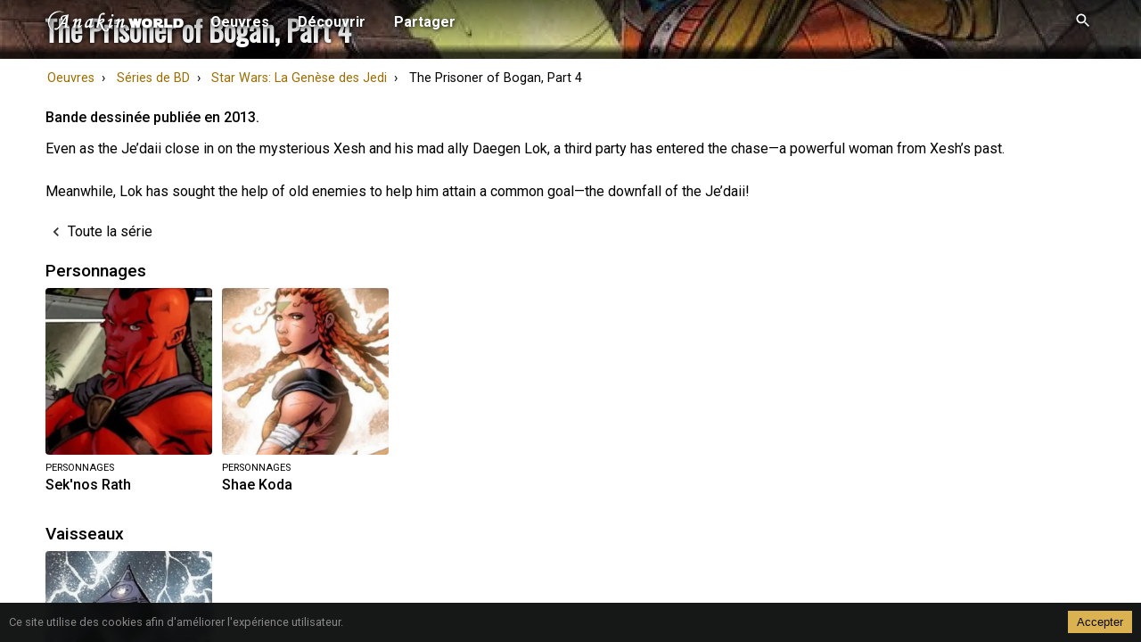

--- FILE ---
content_type: text/html; charset=utf-8
request_url: https://www.anakinworld.com/bandes-dessinees/star-wars-dawn-of-the-jedi/the-prisoner-of-bogan-part-4-john-ostrander
body_size: 17730
content:
<!DOCTYPE html><html lang="fr"><head><meta charSet="utf-8"/><link rel="preconnect" href="https://fonts.gstatic.com" crossorigin="anonymous"/><meta name="viewport" content="width=device-width"/><link rel="manifest" href="/manifest.webmanifest"/><link rel="apple-touch-icon" href="/icons/apple-touch-icon.png"/><meta name="theme-color" content="#0a0b0b"/><title>The Prisoner of Bogan, Part 4 - Anakinworld</title><meta name="description" content="Even as the Je’daii close in on the mysterious Xesh and his mad ally Daegen Lok, a third party has entered the chase—a powerful woman from Xesh’s past.

Meanwhile, Lok has sought the help of old enemies to help him attain a common goal—the downfall of the Je’daii!"/><link rel="canonical" href="https://www.anakinworld.com/bandes-dessinees/star-wars-dawn-of-the-jedi/the-prisoner-of-bogan-part-4-john-ostrander"/><script type="application/ld+json">{"@context":"https://schema.org","@type":"Organization","name":"Anakinworld","url":"https://www.anakinworld.com","logo":"https://www.anakinworld.com/assets/logo/logo_square.svg","sameAs":["https://twitter.com/anakinworld","https://www.facebook.com/anakinworld"]}</script><script type="application/ld+json">{"@context":"https://schema.org","@type":"WebSite","@id":"https://www.anakinworld.com","url":"https://www.anakinworld.com","name":"Anakinworld","description":"L&apos;Encyclopédie Star Wars : Plus de 11000 références ! Une Encyclopédie pour un nouveau regard sur l&apos;Univers Etendu !","image":"https://www.anakinworld.com/assets/logo/logo_square.svg"}</script><script type="application/ld+json">{"@context":"https://schema.org","@type":"ComicStory","name":"The Prisoner of Bogan, Part 4","description":"Even as the Je’daii close in on the mysterious Xesh and his mad ally Daegen Lok, a third party has entered the chase—a powerful woman from Xesh’s past.\r\n\r\nMeanwhile, Lok has sought the help of old enemies to help him attain a common goal—the downfall of the Je’daii!","disambiguatingDescription":"Bande dessinée de l&apos;univers Star Wars Légendes.","image":["https://media.anakinworld.com/uploads/sources/original/the-prisoner-of-bogan-part-4-john-ostrander-16669.jpg","https://media.anakinworld.com/uploads/sources/square_maxi/the-prisoner-of-bogan-part-4-john-ostrander-16669.jpg","https://media.anakinworld.com/uploads/sources/page_full/the-prisoner-of-bogan-part-4-john-ostrander-16669.jpg"],"url":"https://www.anakinworld.com/bandes-dessinees/star-wars-dawn-of-the-jedi/the-prisoner-of-bogan-part-4-john-ostrander","workExample":{"@type":"ComicStory","datePublished":"2013-03-26T23:00:00.000Z","name":"The Prisoner of Bogan, Part 4","inLanguage":"fr"},"author":{"@type":"Person","name":"John Ostrander"}}</script><script type="application/ld+json">{"@context":"https://schema.org","@type":"BreadcrumbList","itemListElement":[{"@type":"ListItem","position":1,"name":"Oeuvres","item":"https://www.anakinworld.com/oeuvres"},{"@type":"ListItem","position":2,"name":"Séries de BD","item":"https://www.anakinworld.com/bandes-dessinees"},{"@type":"ListItem","position":3,"name":"Star Wars: La Genèse des Jedi","item":"https://www.anakinworld.com/bandes-dessinees/star-wars-dawn-of-the-jedi"},{"@type":"ListItem","position":4,"name":"The Prisoner of Bogan, Part 4"}]}</script><link rel="preload" as="image" imageSrcSet="/_next/image?url=https%3A%2F%2Fmedia.anakinworld.com%2Fuploads%2Fsources%2Flandscape_full%2Fthe-prisoner-of-bogan-part-4-john-ostrander-16669.jpg%3Fts%3D1649013350&amp;w=640&amp;q=75 640w, /_next/image?url=https%3A%2F%2Fmedia.anakinworld.com%2Fuploads%2Fsources%2Flandscape_full%2Fthe-prisoner-of-bogan-part-4-john-ostrander-16669.jpg%3Fts%3D1649013350&amp;w=750&amp;q=75 750w, /_next/image?url=https%3A%2F%2Fmedia.anakinworld.com%2Fuploads%2Fsources%2Flandscape_full%2Fthe-prisoner-of-bogan-part-4-john-ostrander-16669.jpg%3Fts%3D1649013350&amp;w=1080&amp;q=75 1080w, /_next/image?url=https%3A%2F%2Fmedia.anakinworld.com%2Fuploads%2Fsources%2Flandscape_full%2Fthe-prisoner-of-bogan-part-4-john-ostrander-16669.jpg%3Fts%3D1649013350&amp;w=1200&amp;q=75 1200w, /_next/image?url=https%3A%2F%2Fmedia.anakinworld.com%2Fuploads%2Fsources%2Flandscape_full%2Fthe-prisoner-of-bogan-part-4-john-ostrander-16669.jpg%3Fts%3D1649013350&amp;w=1920&amp;q=75 1920w, /_next/image?url=https%3A%2F%2Fmedia.anakinworld.com%2Fuploads%2Fsources%2Flandscape_full%2Fthe-prisoner-of-bogan-part-4-john-ostrander-16669.jpg%3Fts%3D1649013350&amp;w=3840&amp;q=75 3840w" imageSizes="100vw"/><meta name="next-head-count" content="14"/><link href="https://fonts.googleapis.com/css2?family=Oswald&amp;family=Roboto:wght@400;500;700&amp;display=swap" rel="stylesheet"/><link rel="preload" href="/_next/static/css/d9ae44dc5ee360ed.css" as="style"/><link rel="stylesheet" href="/_next/static/css/d9ae44dc5ee360ed.css" data-n-g=""/><link rel="preload" href="/_next/static/css/4fcc85133a8cd54e.css" as="style"/><link rel="stylesheet" href="/_next/static/css/4fcc85133a8cd54e.css" data-n-p=""/><noscript data-n-css=""></noscript><script defer="" nomodule="" src="/_next/static/chunks/polyfills-c67a75d1b6f99dc8.js"></script><script src="/_next/static/chunks/webpack-97a5e64d5f17ccff.js" defer=""></script><script src="/_next/static/chunks/framework-096a9733e9de599d.js" defer=""></script><script src="/_next/static/chunks/main-c3a40ac4cd38591d.js" defer=""></script><script src="/_next/static/chunks/pages/_app-201a0d3ae4984113.js" defer=""></script><script src="/_next/static/chunks/777cf710-0c1f818a9df1aa90.js" defer=""></script><script src="/_next/static/chunks/65-d0666bec9d052733.js" defer=""></script><script src="/_next/static/chunks/175-03042eff101b3c25.js" defer=""></script><script src="/_next/static/chunks/90-4ae6bf9818ece1e5.js" defer=""></script><script src="/_next/static/chunks/170-6e7470c8f5c60588.js" defer=""></script><script src="/_next/static/chunks/pages/bandes-dessinees/%5B...parameters%5D-b31ab276e59c90f9.js" defer=""></script><script src="/_next/static/MjtlVIexmcolS3lavq0NI/_buildManifest.js" defer=""></script><script src="/_next/static/MjtlVIexmcolS3lavq0NI/_ssgManifest.js" defer=""></script></head><body><div id="__next"><div class="Layout_container__RbFge"><div></div><header class="DesktopHeader_container__bj89K"><div class="DesktopHeader_innerContainer__XizGN"><div class="DesktopHeader_logo__eujcY"><a title="Anakinworld" href="/"><svg version="1.0" xmlns="http://www.w3.org/2000/svg" width="3116.000000pt" height="593.000000pt" viewBox="0 0 3116.000000 593.000000" preserveAspectRatio="xMidYMid meet"><g transform="translate(0.000000,593.000000) scale(0.100000,-0.100000)" fill="#000000" stroke="none"><path d="M2775 5434 c-515 -54 -934 -219 -1325 -522 -106 -83 -306 -281 -390 -387 -274 -346 -448 -748 -517 -1195 -25 -160 -25 -520 0 -680 57 -368 183 -704 375 -995 109 -167 186 -261 326 -400 133 -132 239 -218 391 -318 98 -64 283 -167 300 -167 5 0 -25 23 -66 51 -172 118 -382 314 -509 474 -274 345 -448 748 -517 1195 -25 160 -25 520 0 680 69 447 243 849 517 1195 84 106 284 304 390 387 352 273 734 436 1180 505 84 13 175 18 340 18 241 0 359 -13 560 -61 110 -26 264 -74 339 -106 75 -32 57 -12 -36 38 -236 129 -527 225 -813 269 -101 16 -459 28 -545 19z"></path><path d="M12664 5046 c-335 -89 -598 -292 -745 -579 -97 -188 -129 -308 -494 -1832 l-184 -770 28 -40 29 -40 191 -3 c191 -2 191 -2 201 20 5 13 52 216 105 453 53 236 98 431 100 434 7 6 55 -52 107 -129 57 -86 122 -217 233 -475 108 -251 225 -500 273 -582 142 -242 321 -423 504 -507 245 -114 556 -106 742 17 166 111 247 271 222 440 -16 109 -122 195 -227 185 -98 -10 -179 -98 -179 -195 0 -24 9 -70 21 -103 29 -85 24 -100 -41 -133 -50 -26 -62 -28 -140 -25 -248 11 -405 196 -635 743 -98 234 -204 447 -276 554 -61 92 -184 227 -243 268 l-29 20 99 17 c124 22 290 76 371 122 189 105 329 276 364 442 17 85 8 197 -23 264 -32 69 -96 135 -163 168 -70 35 -207 35 -315 2 -137 -43 -286 -130 -425 -248 -43 -37 -65 -50 -62 -38 3 10 45 191 92 402 121 540 153 644 224 725 49 55 82 60 231 37 270 -43 373 -37 455 25 91 70 103 222 23 307 -53 55 -103 72 -228 75 -96 3 -130 -1 -206 -21z m-52 -1593 c43 -39 45 -136 5 -223 -64 -136 -271 -228 -554 -247 l-103 -6 0 28 c0 22 22 51 108 137 264 269 464 384 544 311z"></path><path d="M14795 4761 c-88 -24 -152 -76 -192 -155 -31 -61 -42 -173 -23 -230 28 -87 117 -149 210 -149 72 1 118 21 179 78 179 167 120 437 -99 459 -25 3 -58 1 -75 -3z"></path><path d="M4960 4694 c-25 -19 -69 -43 -98 -54 -51 -19 -210 -42 -382 -55 -503 -37 -782 -138 -983 -355 -183 -198 -251 -518 -143 -678 83 -123 261 -128 342 -10 42 59 42 115 4 227 -25 71 -31 104 -28 140 10 106 100 223 217 285 91 48 183 70 388 95 92 12 185 23 206 26 l37 5 -93 -117 c-227 -286 -450 -602 -873 -1238 -581 -875 -814 -1163 -1028 -1270 -81 -41 -119 -44 -255 -15 -120 25 -164 25 -219 -1 -115 -56 -137 -229 -42 -328 55 -57 133 -83 245 -84 115 0 194 20 320 83 262 130 471 360 913 1006 l152 221 46 7 c26 3 186 6 355 6 l309 0 -5 -27 c-3 -16 -14 -92 -25 -170 -22 -149 -68 -332 -118 -470 l-30 -82 31 -41 c32 -41 33 -42 82 -36 140 17 307 17 451 2 152 -16 358 -21 425 -10 l36 6 15 89 14 88 -35 35 -36 34 -90 -11 c-84 -10 -259 0 -306 18 -13 5 -9 61 33 443 53 491 216 1718 255 1917 13 72 33 166 44 210 10 44 15 82 11 86 -4 3 -27 18 -52 32 l-45 25 -45 -34z m-451 -926 c-23 -125 -106 -696 -115 -793 -4 -38 -11 -76 -17 -82 -7 -10 -66 -13 -231 -13 -121 0 -238 3 -258 6 l-37 7 256 381 c224 333 408 596 418 596 1 0 -6 -46 -16 -102z"></path><path d="M10365 3854 c-33 -8 -70 -16 -81 -19 -12 -3 -31 -21 -43 -40 l-20 -35 -117 0 c-371 0 -607 -102 -890 -384 -448 -448 -671 -1109 -493 -1465 98 -197 290 -242 535 -127 86 41 232 137 320 212 35 30 64 53 64 51 0 -2 -7 -27 -16 -56 -77 -259 122 -348 441 -197 108 51 178 96 266 167 80 66 309 271 309 277 0 3 -61 79 -100 123 -3 4 -25 9 -50 13 -44 6 -47 4 -110 -50 -69 -59 -183 -140 -239 -169 l-34 -17 7 64 c24 210 156 762 295 1232 56 186 101 344 101 350 0 12 -71 87 -80 85 -3 0 -32 -7 -65 -15z m-440 -472 c20 -7 18 -19 -70 -347 -96 -362 -119 -432 -170 -535 -96 -191 -289 -350 -425 -350 -48 0 -61 4 -84 26 -14 15 -30 43 -36 63 -15 54 -12 247 5 347 41 236 181 531 314 664 54 54 149 107 226 126 53 13 206 17 240 6z"></path><path d="M22340 3833 c-244 -18 -490 -97 -643 -207 -86 -60 -197 -180 -245 -262 -91 -159 -130 -307 -138 -529 -23 -607 285 -984 881 -1081 143 -23 429 -23 565 -1 438 74 716 287 836 641 42 122 58 229 57 391 0 209 -33 366 -108 515 -97 194 -282 357 -500 441 -191 74 -466 110 -705 92z m272 -634 c103 -22 155 -63 202 -156 57 -114 73 -282 42 -432 -26 -123 -73 -184 -182 -233 -39 -17 -73 -23 -170 -26 -132 -5 -211 10 -269 51 -40 28 -50 41 -86 111 -81 155 -75 420 12 556 40 65 107 110 186 129 55 13 203 13 265 0z"></path><path d="M18418 3796 c-16 -22 -7 -53 268 -957 157 -514 294 -964 305 -1001 l20 -68 352 0 352 0 91 362 90 363 98 -330 c54 -182 103 -345 108 -363 l9 -32 353 0 353 0 251 1001 c241 965 250 1003 234 1025 l-17 23 -341 1 -340 0 -73 -342 c-40 -189 -75 -353 -79 -366 -8 -24 -16 -1 -172 486 l-72 222 -326 -2 -325 -3 -103 -370 c-74 -268 -104 -364 -110 -350 -5 11 -58 178 -119 370 l-112 350 -339 2 -339 3 -17 -24z"></path><path d="M23932 3797 l-22 -23 0 -980 0 -981 23 -21 c23 -22 27 -22 384 -22 335 0 361 1 376 18 14 16 17 55 19 292 l3 274 280 -292 280 -292 401 0 c376 0 402 1 417 18 15 16 17 53 17 314 l0 295 -23 21 c-23 22 -30 22 -308 22 l-284 1 -40 53 c-22 30 -40 57 -40 62 0 4 30 17 67 30 223 75 385 232 427 414 15 63 13 231 -3 322 -20 108 -64 187 -161 283 -109 110 -237 174 -409 204 -38 7 -303 11 -721 11 l-662 0 -21 -23z m1275 -567 c68 -41 73 -218 7 -249 -16 -7 -107 -11 -264 -11 l-240 0 0 140 0 140 233 0 c212 0 235 -2 264 -20z"></path><path d="M26297 3802 c-16 -17 -17 -101 -17 -1009 0 -946 1 -991 18 -1006 17 -16 92 -17 879 -17 820 0 861 1 876 18 15 16 17 53 17 314 l0 295 -23 21 c-23 22 -23 22 -535 22 l-512 0 0 673 c0 640 -1 675 -18 690 -17 15 -55 17 -344 17 -302 0 -326 -1 -341 -18z"></path><path d="M28332 3797 l-22 -23 0 -980 0 -981 23 -21 23 -22 660 0 c703 0 768 4 919 51 79 24 188 77 255 122 230 158 359 441 377 827 14 304 -70 564 -241 747 -107 115 -237 194 -406 247 -165 53 -220 56 -921 56 l-646 0 -21 -23z m1177 -563 c61 -18 138 -83 176 -149 35 -59 55 -156 55 -272 0 -233 -57 -364 -192 -439 l-53 -29 -222 -3 -223 -4 0 456 0 456 203 0 c156 0 216 -4 256 -16z"></path><path d="M6714 3796 c-174 -40 -334 -138 -583 -360 l-111 -99 0 -46 c0 -40 5 -52 39 -89 34 -37 44 -42 81 -42 35 0 48 6 74 34 87 94 266 229 266 201 0 -26 -268 -1162 -319 -1350 l-48 -180 25 -35 c14 -19 31 -38 36 -42 6 -4 95 -8 197 -8 l187 0 7 28 c4 15 53 227 110 472 109 471 143 583 205 679 109 169 389 391 523 416 34 7 37 6 37 -17 0 -39 -55 -249 -130 -498 -186 -612 -224 -850 -160 -998 38 -87 120 -142 213 -142 137 0 364 140 602 372 l140 136 -18 34 c-38 69 -69 98 -117 104 -45 5 -45 5 -150 -85 -131 -112 -219 -181 -232 -181 -18 0 -1 123 36 275 19 77 76 273 126 435 138 450 170 572 177 677 5 72 2 103 -11 145 -59 181 -229 221 -461 110 -121 -59 -368 -232 -492 -346 -24 -21 -43 -34 -43 -28 0 6 14 72 30 145 35 158 36 181 10 224 -38 63 -131 85 -246 59z"></path><path d="M14470 3795 c-80 -22 -264 -116 -345 -177 -38 -29 -123 -104 -188 -168 l-118 -115 7 -48 c7 -46 11 -52 77 -102 l71 -53 115 110 c113 108 197 175 207 165 3 -3 -29 -119 -71 -258 -191 -639 -282 -1037 -273 -1195 10 -163 124 -254 283 -227 150 26 317 134 578 374 97 90 97 91 97 138 0 47 -2 50 -69 109 l-68 61 -29 -31 c-79 -83 -308 -268 -318 -257 -7 7 23 173 58 314 19 77 74 275 121 440 219 754 223 776 173 852 -14 22 -43 48 -65 59 -50 24 -170 29 -243 9z"></path><path d="M16224 3796 c-174 -40 -337 -141 -584 -361 -110 -99 -110 -99 -110 -145 0 -41 5 -50 43 -88 35 -35 49 -42 81 -42 35 0 48 8 125 83 106 101 211 176 211 151 0 -38 -282 -1223 -343 -1445 l-24 -86 34 -42 35 -41 188 0 c171 0 189 2 194 18 2 9 50 215 106 457 108 467 146 600 201 691 100 166 394 404 532 429 35 7 37 6 37 -19 0 -39 -52 -240 -125 -481 -132 -438 -195 -705 -195 -827 0 -176 61 -286 176 -318 152 -43 386 85 676 369 l137 134 -42 61 c-38 55 -47 62 -89 70 -53 10 -55 9 -225 -141 -94 -83 -160 -129 -170 -119 -22 22 45 312 157 671 158 513 190 636 190 744 0 258 -193 355 -459 231 -121 -57 -297 -177 -458 -312 -51 -43 -93 -74 -93 -69 0 5 14 68 30 141 35 155 37 184 10 227 -38 63 -131 85 -246 59z"></path></g></svg></a></div><div class="DesktopHeader_menu__RcyKs"><div class="DesktopHeader_category___RfpM"><span class="DesktopHeader_categoryName__vrOWP">Oeuvres</span><ul class="DesktopHeader_items__jttoV"><li><a class="DesktopHeader_link__Y0LCr" href="/films"><svg width="20" height="20" viewBox="0 0 20 20" fill="none" xmlns="http://www.w3.org/2000/svg"><path d="M17.5156 8.12503H4.07812L17.4062 5.46878C17.7383 5.40628 17.9531 5.08988 17.8906 4.76175L17.543 2.98832C17.4805 2.66019 17.1602 2.44925 16.8281 2.51175L2.37109 5.38675C2.03906 5.44925 1.82422 5.76566 1.88672 6.08988L2.23438 7.86332C2.25781 7.97269 2.31641 8.06644 2.38672 8.14457C2.09766 8.19144 1.875 8.42582 1.875 8.7266V16.8985C1.875 17.2305 2.14844 17.5 2.48437 17.5H17.5156C17.8516 17.5 18.125 17.2305 18.125 16.8985V8.7266C18.125 8.39457 17.8516 8.12503 17.5156 8.12503ZM11.9141 15.7188L9.93359 14.3008L7.95312 15.7188L8.71484 13.4375L6.73047 12.0313H9.17969L9.92969 9.75003L10.6836 12.0313H13.1328L11.1484 13.4375L11.9141 15.7188Z" fill="white"></path></svg><span>Films</span></a></li><li><a class="DesktopHeader_link__Y0LCr" href="/series-tv"><svg width="20" height="20" viewBox="0 0 20 20" fill="none" xmlns="http://www.w3.org/2000/svg"><path d="M1.92004 9.55333V14.1133H5.74004H9.56004V14.5933V15.0733H7.02004H4.48004V15.4933V15.9133H10H15.52V15.4933V15.0733H12.98H10.44V14.5933V14.1133H14.3H18.16V9.55333V4.99333H10.04H1.92004V9.55333ZM10.504 8.38133C12.084 9.29333 12.548 9.58133 12.512 9.61733C12.484 9.64133 11.604 10.1533 10.56 10.7533C9.51604 11.3573 8.60004 11.8813 8.53204 11.9253L8.40004 12.0013V9.59733C8.40004 8.27333 8.40804 7.19333 8.42404 7.19333C8.43604 7.19333 9.37204 7.72933 10.504 8.38133Z" fill="white"></path></svg><span>Séries TV</span></a></li><li><a class="DesktopHeader_link__Y0LCr" href="/jeux-video"><svg width="20" height="20" viewBox="0 0 20 20" fill="none" xmlns="http://www.w3.org/2000/svg"><path d="M14.7577 3.91012C13.0038 3.39059 12.453 4.37496 9.99989 4.37496C7.54676 4.37496 6.99598 3.38668 5.24207 3.91012C3.48817 4.42965 2.61317 6.2695 1.78504 9.72262C0.956917 13.1797 1.10926 15.6757 2.08582 16.1406C3.06239 16.6054 4.16395 15.539 5.21473 14.2226C6.06629 13.1914 6.49207 13.125 9.99989 13.125C13.5038 13.125 13.8671 13.1523 14.785 14.2226C15.8358 15.539 16.9374 16.6054 17.9139 16.1406C18.8905 15.6757 19.0429 13.1797 18.2147 9.72262C17.3866 6.2695 16.5077 4.43356 14.7577 3.91012ZM5.0077 10.3007C4.16004 10.3007 3.47254 9.60934 3.47254 8.75387C3.47254 7.90231 4.16004 7.207 5.0077 7.207C5.85535 7.207 6.54285 7.90231 6.54285 8.75387C6.54285 9.60543 5.85535 10.3007 5.0077 10.3007ZM12.0975 9.51559C11.6835 9.51559 11.3436 9.17575 11.3436 8.75778C11.3436 8.33981 11.6835 7.99997 12.0975 7.99997C12.5155 7.99997 12.8554 8.33981 12.8554 8.75778C12.8514 9.17575 12.5155 9.51559 12.0975 9.51559ZM13.746 11.1718C13.3319 11.1718 12.9921 10.832 12.9921 10.414C12.9921 9.99215 13.3319 9.65621 13.746 9.65621C14.1639 9.65621 14.5038 9.99606 14.5038 10.414C14.5038 10.8359 14.1639 11.1718 13.746 11.1718ZM13.746 7.85543C13.3319 7.85543 12.9921 7.51559 12.9921 7.09762C12.9921 6.67965 13.3319 6.33981 13.746 6.33981C14.1639 6.33981 14.5038 6.67965 14.5038 7.09762C14.5038 7.51559 14.1639 7.85543 13.746 7.85543ZM15.3983 9.51559C14.9804 9.51559 14.6444 9.17575 14.6444 8.75778C14.6444 8.33981 14.9843 7.99997 15.3983 7.99997C15.8124 7.99997 16.1522 8.33981 16.1522 8.75778C16.1522 9.17575 15.8163 9.51559 15.3983 9.51559Z" fill="white"></path></svg><span>Jeux Vidéo</span></a></li><li><a class="DesktopHeader_link__Y0LCr" href="/bandes-dessinees"><svg width="20" height="20" viewBox="0 0 20 20" fill="none" xmlns="http://www.w3.org/2000/svg"><path d="M7.20085 2.02724C7.15838 2.05059 7.08888 2.11285 7.04255 2.16343L6.96533 2.26071L7.10819 3.00779C7.18927 3.42024 7.3939 4.41246 7.56765 5.21401C7.73753 6.01557 8.15066 7.92608 8.47884 9.45526C9.47112 14.0662 9.47498 14.0817 9.62556 14.2179C9.69892 14.2802 9.75297 14.2879 9.98463 14.2646C10.2742 14.2413 11.5329 13.9922 12.1815 13.8288C12.7259 13.6926 12.7066 13.7237 12.6835 12.8599C12.6719 12.4747 12.6449 11.4163 12.6217 10.5058C12.5676 8.16343 12.4364 3.8716 12.4093 3.37744C12.3862 3.01946 12.3707 2.94942 12.3012 2.88328C12.2356 2.82102 11.9885 2.76654 11.0812 2.60701C10.1391 2.44359 7.31668 1.98055 7.28579 1.98444C7.28193 1.98444 7.24332 2.0039 7.20085 2.02724Z" fill="white"></path><path d="M5.80696 4.28015C5.45561 4.37354 4.73747 4.66926 4.36295 4.87159C2.77994 5.74319 1.70658 7.12451 1.44789 8.63035C1.17762 10.2101 1.56758 11.6732 2.64094 13.1051C2.91507 13.4669 3.61005 14.1829 4.12743 14.6303L4.37453 14.8482L4.3282 14.9805C4.11198 15.607 3.27029 16.4669 2.45175 16.8949C1.60233 17.3346 1.50967 17.4241 1.58303 17.7043C1.60619 17.786 1.6448 17.8716 1.67569 17.8949C1.87646 18.0661 3.50967 18.2179 4.26642 18.1401C5.68341 17.9883 6.81855 17.5058 7.55986 16.7354L7.84171 16.4436L8.18148 16.5097C8.67569 16.607 8.82627 16.5992 8.9421 16.4708C8.99229 16.4163 9.04635 16.323 9.06179 16.2724C9.09654 16.1362 8.96527 15.9144 8.81469 15.8521C8.60619 15.7626 7.67183 15.5875 7.55986 15.6148C7.50195 15.6303 7.34751 15.7704 7.17762 15.9611C6.83785 16.358 6.57917 16.5564 6.1004 16.8054C5.44789 17.144 4.89577 17.2879 4.00002 17.358C3.19693 17.4202 3.20465 17.4241 3.59075 17.1051C4.60233 16.2685 5.17376 15.3891 5.17376 14.6615C5.17376 14.4514 5.1004 14.3619 4.5753 13.9416C3.99615 13.4747 3.77222 13.2568 3.417 12.8132C2.55986 11.7315 2.16218 10.7004 2.16218 9.54864C2.16218 8.61478 2.42859 7.8249 3.00002 7.05058C3.61778 6.21012 4.55986 5.57587 5.88805 5.09338C6.52125 4.86381 6.57917 4.81323 6.55214 4.53696C6.52125 4.19844 6.34364 4.13619 5.80696 4.28015Z" fill="white"></path><path d="M13.0733 4.94552C13.0038 5.00778 12.9613 5.08949 12.9459 5.19844C12.9189 5.41245 13.0501 5.5642 13.4517 5.76653C14.2509 6.1712 14.9343 6.67704 15.6216 7.36965C16.4285 8.19066 16.942 9.04669 17.193 9.99221C17.305 10.4163 17.3127 10.4903 17.3088 11.1089C17.3088 11.7004 17.2972 11.8132 17.2084 12.1595C17.0386 12.7899 16.7837 13.2763 16.3166 13.8444C15.7606 14.5214 15.0965 14.9844 13.9266 15.5019C13.7451 15.5798 13.6911 15.6265 13.6447 15.7393C13.5405 15.9922 13.6949 16.2646 13.9459 16.2646C14.1737 16.2646 14.9266 15.9377 15.5019 15.5875C16.4942 14.9844 17.3667 13.9728 17.7799 12.9377C18.2857 11.677 18.2316 10.214 17.6332 8.85992C17.4864 8.53307 17.1467 7.96109 16.8841 7.607C16.5907 7.21011 15.9034 6.48638 15.525 6.17898C14.8455 5.62646 13.6563 4.91828 13.3281 4.87548C13.2084 4.85992 13.1583 4.87548 13.0733 4.94552Z" fill="white"></path><path d="M11.9885 15.0856C9.91898 15.2101 9.80701 15.2374 9.80701 15.607C9.80701 15.8327 9.96917 16.8677 10.0811 17.3619C10.1391 17.607 10.1892 17.7276 10.2665 17.8093C10.3823 17.9339 10.4943 17.9494 11.9306 18.0739C12.5251 18.1245 12.5753 18.1245 12.6834 18.0623C12.8456 17.965 12.8688 17.7743 12.8456 16.4981C12.8263 15.2568 12.807 15.1712 12.5599 15.1012C12.4788 15.0778 12.363 15.0623 12.2973 15.0662C12.2356 15.07 12.0966 15.0778 11.9885 15.0856Z" fill="white"></path></svg><span>BD &amp; Comics</span></a></li><li><a class="DesktopHeader_link__Y0LCr" href="/romans"><svg width="20" height="20" viewBox="0 0 20 20" fill="none" xmlns="http://www.w3.org/2000/svg"><path d="M6.06189 8.87045V15.2409H11.8245H17.5871V8.87045V2.5H11.8245H6.06189V8.87045ZM12.0588 6.07487C12.1241 6.13054 12.2586 6.41814 12.516 7.05518L12.8848 7.95817L14.1141 7.96745L15.3473 7.97364L15.4511 8.06332C15.5586 8.153 15.5586 8.15918 15.5087 8.28597C15.4587 8.40967 15.3934 8.45606 14.5137 8.96941C13.995 9.27556 13.5494 9.53223 13.5225 9.54769C13.4841 9.56316 13.5609 9.78272 13.8414 10.4692C14.0411 10.964 14.2063 11.4155 14.2063 11.4712C14.2063 11.6784 13.9259 11.7866 13.7069 11.6629C13.6531 11.6351 13.2075 11.3753 12.7157 11.0908C12.1549 10.7599 11.8053 10.5775 11.7745 10.5929C11.7515 10.6053 11.3289 10.8465 10.8448 11.1279C9.90361 11.6753 9.83062 11.7155 9.73073 11.7155C9.62701 11.7155 9.4426 11.5454 9.4426 11.4495C9.4426 11.4032 9.61164 10.9578 9.81525 10.46C10.0189 9.96208 10.1802 9.54769 10.1725 9.54151C10.161 9.53532 9.70768 9.26937 9.166 8.95085C8.36692 8.48389 8.17484 8.36019 8.15563 8.28907C8.12874 8.19011 8.18252 8.05713 8.25935 8.01384C8.28625 8.00147 8.87019 7.98291 9.55401 7.97364L10.8026 7.95817L11.1906 7.02116C11.448 6.38721 11.6017 6.06869 11.6516 6.03776C11.7707 5.96664 11.9512 5.98519 12.0588 6.07487Z" fill="white"></path><path d="M5.03611 2.63913C4.70188 2.77211 4.44833 2.98549 4.28313 3.2669L4.1602 3.47409L4.14867 9.60642L4.14099 15.7418L4.32155 15.6336C4.56358 15.4944 4.91702 15.3522 5.18978 15.2872L5.40876 15.2378V8.88279C5.40876 3.53594 5.40108 2.5309 5.35498 2.5309C5.32808 2.5309 5.1821 2.58037 5.03611 2.63913Z" fill="white"></path><path d="M5.3828 15.7821C4.8949 15.8903 4.48 16.1532 4.27254 16.4933C4.16882 16.6665 4.16113 16.7036 4.16113 17.0345C4.16113 17.3747 4.16882 17.4025 4.28407 17.5942C4.44158 17.8509 4.74892 18.0859 5.09083 18.2189L5.35207 18.3179L11.4373 18.3271L17.5226 18.3333L17.4612 18.2653C16.835 17.554 16.7889 16.6881 17.3382 15.9429C17.4112 15.8439 17.4727 15.7573 17.4727 15.748C17.4727 15.7419 14.7989 15.7357 11.5296 15.7388C6.53916 15.7388 5.55184 15.748 5.3828 15.7821Z" fill="white"></path></svg><span>Romans</span></a></li></ul></div><div class="DesktopHeader_category___RfpM"><span class="DesktopHeader_categoryName__vrOWP">Découvrir</span><ul class="DesktopHeader_items__jttoV"><li><a class="DesktopHeader_link__Y0LCr" href="/encyclopedie"><svg width="20" height="20" viewBox="0 0 20 20" fill="none" xmlns="http://www.w3.org/2000/svg"><path d="M1.79688 16.9969C1.86945 14.6736 2.63055 11.5312 4.01715 8.96752C3.90367 8.55244 3.84328 8.11877 3.84328 7.67236C3.84328 5.04369 5.92801 2.84869 8.7082 2.32068V6.86134C8.7082 7.46857 9.20219 7.96259 9.80922 7.96259H10.1909C10.7984 7.96259 11.2921 7.46857 11.2921 6.86134V2.32068C14.0723 2.84869 16.157 5.04369 16.157 7.67236C16.157 8.11881 16.0966 8.55244 15.9832 8.96752C17.3698 11.5312 18.1309 14.6736 18.2031 16.9969C17.9138 16.194 17.4336 14.9183 16.863 13.6217C15.5602 10.6615 14.4659 9.06853 13.5168 8.75216C11.7711 8.17045 10.4886 8.94607 10.0002 9.32517C9.51133 8.94607 8.22922 8.17017 6.48359 8.75216C5.53437 9.06857 4.4398 10.6615 3.13738 13.6217C2.56668 14.9183 2.08656 16.194 1.79688 16.9969ZM8.89191 16.6724V15.3645L7.9477 16.6724H8.89191ZM9.80918 7.35424H10.1909C10.4634 7.35424 10.6843 7.13365 10.6843 6.86138V2.45216C10.6843 2.18017 10.4634 1.95927 10.1909 1.95927H9.80918C9.53688 1.95927 9.31602 2.18017 9.31602 2.45216V6.86134C9.31602 7.13361 9.53691 7.35424 9.80918 7.35424ZM11.111 16.6724H12.0526L11.111 15.3685V16.6724ZM16.3048 13.8626C16.852 15.1055 17.3146 16.3293 17.6031 17.1258C16.7329 16.806 15.854 16.5395 14.9716 16.3267L15.9933 13.9427L13.385 18.0408H6.61766L4.00988 13.9427L4.99508 16.2405C4.10566 16.4576 3.24184 16.7383 2.41227 17.0834C2.70195 16.2861 3.15797 15.0835 3.69527 13.8626C5.28422 10.2529 6.24469 9.47259 6.67574 9.3292C8.51574 8.71556 9.73461 9.89029 9.78512 9.93994L9.99934 10.1524L10.2141 9.94048C10.2655 9.89029 11.4843 8.71556 13.3246 9.3292C13.7554 9.47259 14.7161 10.2529 16.3048 13.8626ZM7.65047 13.2472C8.33465 13.2472 9.31605 11.2845 9.31605 11.2845C9.31605 11.2845 8.61504 9.86763 6.57938 10.6006C5.21102 11.0929 6.96656 13.2472 7.65047 13.2472ZM13.2413 17.2808L12.5455 16.3165L10.5496 13.5515C10.6338 13.4379 10.6843 13.2977 10.6843 13.1454C10.6843 12.7677 10.3778 12.4612 10.0001 12.4612C9.62219 12.4612 9.31598 12.7677 9.31598 13.1454C9.31598 13.2977 9.36648 13.4379 9.45063 13.5515L7.45473 16.3165L6.75867 17.2808H7.94766H12.0526H13.2413ZM13.4207 10.6006C11.385 9.86763 10.6843 11.2845 10.6843 11.2845C10.6843 11.2845 11.6654 13.2472 12.3499 13.2472C13.0338 13.2472 14.789 11.0929 13.4207 10.6006ZM9.33574 16.6724H9.77957V14.1349L9.33574 14.7496V16.6724ZM10.2234 16.6724H10.6672V14.7537L10.2234 14.139V16.6724Z" fill="white"></path></svg><span>L&#x27;univers Star Wars</span></a></li><li><a class="DesktopHeader_link__Y0LCr" href="/encyclopedie/listes/chronologie"><svg width="20" height="20" viewBox="0 0 20 20" fill="none" xmlns="http://www.w3.org/2000/svg"><path d="M7.98867 2.55477C7.81543 2.63008 6.1281 4.29717 6.07959 4.44095C6.05534 4.5231 6.05534 4.58472 6.07959 4.66688C6.12463 4.79696 7.80158 6.46405 7.98867 6.56332C8.10301 6.62152 8.26239 6.62494 11.2663 6.62494C14.7311 6.62494 14.5509 6.63521 14.6583 6.41613C14.7068 6.31685 14.7103 6.08065 14.7034 4.50257L14.693 2.69855L14.5786 2.59927L14.4678 2.5H11.2871C8.52917 2.50343 8.09262 2.51027 7.98867 2.55477Z" fill="white"></path><path d="M3.38053 3.14014V3.37292L3.18997 3.47219C2.43119 3.86244 2.30646 4.89281 2.9509 5.47476C3.05485 5.56718 3.19344 5.66303 3.25927 5.68699L3.38053 5.73149V7.46363V9.19576L3.25927 9.24026C3.08256 9.30188 2.7742 9.59969 2.67372 9.80166C2.62522 9.90093 2.56631 10.0687 2.54899 10.1748C2.45198 10.6848 2.74302 11.2462 3.22462 11.4756L3.38053 11.5509V13.2728V14.9946L3.21423 15.0768C3.02366 15.1726 2.76034 15.4362 2.65986 15.6348C2.35496 16.2236 2.62175 17.0006 3.23155 17.2916L3.38053 17.3635V17.5997V17.8359H3.7963H4.21208V17.5997V17.3635L4.39571 17.2608C4.62438 17.1341 4.81841 16.9253 4.93621 16.6754C5.01244 16.5145 5.0263 16.4358 5.0263 16.1756C5.0263 15.912 5.01244 15.8402 4.93275 15.6724C4.82187 15.4396 4.56548 15.1726 4.36106 15.0802L4.21554 15.0117L4.21208 13.2796V11.5509L4.33334 11.4927C4.48926 11.4208 4.75258 11.1812 4.85652 11.0203C5.06787 10.6848 5.09559 10.209 4.92235 9.84274C4.81148 9.61339 4.55855 9.35322 4.3576 9.26422L4.21208 9.19918V7.46363V5.72807L4.3576 5.66303C4.56202 5.57061 4.80802 5.32414 4.92235 5.08451C5.00897 4.90651 5.02283 4.83804 5.0263 4.57104C5.0263 4.3006 5.01244 4.23556 4.92582 4.05071C4.81494 3.81109 4.5343 3.52012 4.33334 3.43796L4.21208 3.39004V3.15041V2.91079H3.7963H3.38053V3.14014Z" fill="white"></path><path d="M8.14454 8.31601C7.94359 8.36393 7.86043 8.43582 6.99078 9.29162C6.06569 10.2022 6.01025 10.2741 6.07955 10.4863C6.13152 10.6404 7.81539 12.3006 7.99556 12.3725C8.1099 12.4204 8.6504 12.4273 12.7631 12.4273C17.3227 12.4273 17.4058 12.4273 17.489 12.3588C17.6553 12.2321 17.6588 12.215 17.6484 10.3151C17.638 8.58644 17.6345 8.52825 17.5687 8.45636C17.4093 8.27835 17.6068 8.2852 12.7631 8.28862C10.2788 8.29205 8.20344 8.30232 8.14454 8.31601Z" fill="white"></path><path d="M8.05812 14.1491C7.89182 14.197 6.09707 15.9531 6.06588 16.0969C6.02084 16.2989 6.0936 16.3947 6.97712 17.2608C7.59038 17.8667 7.87796 18.1268 7.98883 18.1748C8.14128 18.2432 8.20364 18.2467 11.0655 18.2467C13.6503 18.2467 13.9967 18.2398 14.0903 18.1919C14.2947 18.0892 14.2947 18.0755 14.2947 16.1722C14.2947 14.666 14.2878 14.4264 14.2393 14.3271C14.1284 14.0943 14.2704 14.1046 11.0655 14.108C9.1322 14.1114 8.13781 14.1251 8.05812 14.1491Z" fill="white"></path></svg><span>Chronologie</span></a></li></ul></div><div class="DesktopHeader_category___RfpM"><span class="DesktopHeader_categoryName__vrOWP">Partager</span><ul class="DesktopHeader_items__jttoV"><li><a class="DesktopHeader_link__Y0LCr" href="https://discord.gg/Nh3URNKaA3"><span>Discord</span></a></li></ul></div></div><div class="DesktopHeader_lenseBtn__2cQZ2"><a href="#search" title="Rechercher un contenu"><svg width="24" height="24" viewBox="0 0 24 24" fill="none" xmlns="http://www.w3.org/2000/svg"><path d="M15.5 14H14.71L14.43 13.73C15.41 12.59 16 11.11 16 9.5C16 5.91 13.09 3 9.5 3C5.91 3 3 5.91 3 9.5C3 13.09 5.91 16 9.5 16C11.11 16 12.59 15.41 13.73 14.43L14 14.71V15.5L19 20.49L20.49 19L15.5 14ZM9.5 14C7.01 14 5 11.99 5 9.5C5 7.01 7.01 5 9.5 5C11.99 5 14 7.01 14 9.5C14 11.99 11.99 14 9.5 14Z" fill="white"></path></svg></a></div></div></header><main class="Layout_content__W9o5j"><div class="Cover_coverContainer__AhBii"><div class="Gradient_container__H6YHF Gradient_coverGradient__KpfVY"><span style="box-sizing:border-box;display:block;overflow:hidden;width:initial;height:initial;background:none;opacity:1;border:0;margin:0;padding:0;position:absolute;top:0;left:0;bottom:0;right:0"><img alt="The Prisoner of Bogan, Part 4" sizes="100vw" srcSet="/_next/image?url=https%3A%2F%2Fmedia.anakinworld.com%2Fuploads%2Fsources%2Flandscape_full%2Fthe-prisoner-of-bogan-part-4-john-ostrander-16669.jpg%3Fts%3D1649013350&amp;w=640&amp;q=75 640w, /_next/image?url=https%3A%2F%2Fmedia.anakinworld.com%2Fuploads%2Fsources%2Flandscape_full%2Fthe-prisoner-of-bogan-part-4-john-ostrander-16669.jpg%3Fts%3D1649013350&amp;w=750&amp;q=75 750w, /_next/image?url=https%3A%2F%2Fmedia.anakinworld.com%2Fuploads%2Fsources%2Flandscape_full%2Fthe-prisoner-of-bogan-part-4-john-ostrander-16669.jpg%3Fts%3D1649013350&amp;w=1080&amp;q=75 1080w, /_next/image?url=https%3A%2F%2Fmedia.anakinworld.com%2Fuploads%2Fsources%2Flandscape_full%2Fthe-prisoner-of-bogan-part-4-john-ostrander-16669.jpg%3Fts%3D1649013350&amp;w=1200&amp;q=75 1200w, /_next/image?url=https%3A%2F%2Fmedia.anakinworld.com%2Fuploads%2Fsources%2Flandscape_full%2Fthe-prisoner-of-bogan-part-4-john-ostrander-16669.jpg%3Fts%3D1649013350&amp;w=1920&amp;q=75 1920w, /_next/image?url=https%3A%2F%2Fmedia.anakinworld.com%2Fuploads%2Fsources%2Flandscape_full%2Fthe-prisoner-of-bogan-part-4-john-ostrander-16669.jpg%3Fts%3D1649013350&amp;w=3840&amp;q=75 3840w" src="/_next/image?url=https%3A%2F%2Fmedia.anakinworld.com%2Fuploads%2Fsources%2Flandscape_full%2Fthe-prisoner-of-bogan-part-4-john-ostrander-16669.jpg%3Fts%3D1649013350&amp;w=3840&amp;q=75" decoding="async" data-nimg="fill" style="position:absolute;top:0;left:0;bottom:0;right:0;box-sizing:border-box;padding:0;border:none;margin:auto;display:block;width:0;height:0;min-width:100%;max-width:100%;min-height:100%;max-height:100%;object-fit:cover"/></span><div class="Gradient_gradient__h_nnG"></div><div class="Gradient_internalContainer__PmVPe"><section class="Cover_container__GqRh2"><div class="Cover_titles__EG_Br"><h1 class="Cover_title__sZ5v5">The Prisoner of Bogan, Part 4</h1></div></section></div></div></div><ul class="Breadcrumb_container__hkz1u"><li><a href="https://www.anakinworld.com/oeuvres">Oeuvres</a></li><li><a href="https://www.anakinworld.com/bandes-dessinees">Séries de BD</a></li><li><a href="https://www.anakinworld.com/bandes-dessinees/star-wars-dawn-of-the-jedi">Star Wars: La Genèse des Jedi</a></li><li>The Prisoner of Bogan, Part 4</li></ul><div class="Description_description__jBxU5 Description_highlighted__ZsrsP Description_noBottom__XwNZC">Bande dessinée publiée en 2013.</div><div class="Description_description__jBxU5">Even as the Je’daii close in on the mysterious Xesh and his mad ally Daegen Lok, a third party has entered the chase—a powerful woman from Xesh’s past.

Meanwhile, Lok has sought the help of old enemies to help him attain a common goal—the downfall of the Je’daii!</div><div><a class="Button_button__f_l0m Button_faded__P4adT" href="/bandes-dessinees/star-wars-dawn-of-the-jedi"><span class="Button_content__2NGmZ"><svg width="20" height="20" viewBox="0 0 20 20" fill="none" xmlns="http://www.w3.org/2000/svg"><path d="M12.8417 6.175L11.6667 5L6.66669 10L11.6667 15L12.8417 13.825L9.02502 10L12.8417 6.175Z" fill="#333333"></path></svg>Toute la série</span></a></div><section class="EntryList_container__wBjXZ"><h1 class="SectionTitle_title__WicIP">Personnages</h1><div class="GridList_container__JuUhz"><div class="CardItem_container__PQ0T7"><a href="/encyclopedie/sek-nos-rath"><div class="CardItem_picture__0ZsSM ratio-1-1"><span style="box-sizing:border-box;display:inline-block;overflow:hidden;width:initial;height:initial;background:none;opacity:1;border:0;margin:0;padding:0;position:relative;max-width:100%"><span style="box-sizing:border-box;display:block;width:initial;height:initial;background:none;opacity:1;border:0;margin:0;padding:0;max-width:100%"><img style="display:block;max-width:100%;width:initial;height:initial;background:none;opacity:1;border:0;margin:0;padding:0" alt="" aria-hidden="true" src="data:image/svg+xml,%3csvg%20xmlns=%27http://www.w3.org/2000/svg%27%20version=%271.1%27%20width=%27333%27%20height=%27333%27/%3e"/></span><img alt="Sek&#x27;nos Rath" src="[data-uri]" decoding="async" data-nimg="intrinsic" style="position:absolute;top:0;left:0;bottom:0;right:0;box-sizing:border-box;padding:0;border:none;margin:auto;display:block;width:0;height:0;min-width:100%;max-width:100%;min-height:100%;max-height:100%"/><noscript><img alt="Sek&#x27;nos Rath" loading="lazy" decoding="async" data-nimg="intrinsic" style="position:absolute;top:0;left:0;bottom:0;right:0;box-sizing:border-box;padding:0;border:none;margin:auto;display:block;width:0;height:0;min-width:100%;max-width:100%;min-height:100%;max-height:100%" srcSet="/_next/image?url=https%3A%2F%2Fmedia.anakinworld.com%2Fuploads%2Fentries%2Fsquare_maxi%2Fsek-nos-rath-20117.jpg%3Fts%3D1649013350&amp;w=384&amp;q=75 1x, /_next/image?url=https%3A%2F%2Fmedia.anakinworld.com%2Fuploads%2Fentries%2Fsquare_maxi%2Fsek-nos-rath-20117.jpg%3Fts%3D1649013350&amp;w=750&amp;q=75 2x" src="/_next/image?url=https%3A%2F%2Fmedia.anakinworld.com%2Fuploads%2Fentries%2Fsquare_maxi%2Fsek-nos-rath-20117.jpg%3Fts%3D1649013350&amp;w=750&amp;q=75"/></noscript></span></div><span class="CardItem_subtitle__K18MZ">Personnages</span><div class="CardItem_title__5pS3_">Sek&#x27;nos Rath</div></a></div><div class="CardItem_container__PQ0T7"><a href="/encyclopedie/shae-koda"><div class="CardItem_picture__0ZsSM ratio-1-1"><span style="box-sizing:border-box;display:inline-block;overflow:hidden;width:initial;height:initial;background:none;opacity:1;border:0;margin:0;padding:0;position:relative;max-width:100%"><span style="box-sizing:border-box;display:block;width:initial;height:initial;background:none;opacity:1;border:0;margin:0;padding:0;max-width:100%"><img style="display:block;max-width:100%;width:initial;height:initial;background:none;opacity:1;border:0;margin:0;padding:0" alt="" aria-hidden="true" src="data:image/svg+xml,%3csvg%20xmlns=%27http://www.w3.org/2000/svg%27%20version=%271.1%27%20width=%27299%27%20height=%27299%27/%3e"/></span><img alt="Shae Koda" src="[data-uri]" decoding="async" data-nimg="intrinsic" style="position:absolute;top:0;left:0;bottom:0;right:0;box-sizing:border-box;padding:0;border:none;margin:auto;display:block;width:0;height:0;min-width:100%;max-width:100%;min-height:100%;max-height:100%"/><noscript><img alt="Shae Koda" loading="lazy" decoding="async" data-nimg="intrinsic" style="position:absolute;top:0;left:0;bottom:0;right:0;box-sizing:border-box;padding:0;border:none;margin:auto;display:block;width:0;height:0;min-width:100%;max-width:100%;min-height:100%;max-height:100%" srcSet="/_next/image?url=https%3A%2F%2Fmedia.anakinworld.com%2Fuploads%2Fentries%2Fsquare_maxi%2Fshae-koda-20118.jpg%3Fts%3D1649013350&amp;w=384&amp;q=75 1x, /_next/image?url=https%3A%2F%2Fmedia.anakinworld.com%2Fuploads%2Fentries%2Fsquare_maxi%2Fshae-koda-20118.jpg%3Fts%3D1649013350&amp;w=640&amp;q=75 2x" src="/_next/image?url=https%3A%2F%2Fmedia.anakinworld.com%2Fuploads%2Fentries%2Fsquare_maxi%2Fshae-koda-20118.jpg%3Fts%3D1649013350&amp;w=640&amp;q=75"/></noscript></span></div><span class="CardItem_subtitle__K18MZ">Personnages</span><div class="CardItem_title__5pS3_">Shae Koda</div></a></div></div></section><section class="EntryList_container__wBjXZ"><h1 class="SectionTitle_title__WicIP">Vaisseaux</h1><div class="GridList_container__JuUhz"><div class="CardItem_container__PQ0T7"><a href="/encyclopedie/tho-yor"><div class="CardItem_picture__0ZsSM ratio-1-1"><span style="box-sizing:border-box;display:inline-block;overflow:hidden;width:initial;height:initial;background:none;opacity:1;border:0;margin:0;padding:0;position:relative;max-width:100%"><span style="box-sizing:border-box;display:block;width:initial;height:initial;background:none;opacity:1;border:0;margin:0;padding:0;max-width:100%"><img style="display:block;max-width:100%;width:initial;height:initial;background:none;opacity:1;border:0;margin:0;padding:0" alt="" aria-hidden="true" src="data:image/svg+xml,%3csvg%20xmlns=%27http://www.w3.org/2000/svg%27%20version=%271.1%27%20width=%27416%27%20height=%27416%27/%3e"/></span><img alt="Tho Yor" src="[data-uri]" decoding="async" data-nimg="intrinsic" style="position:absolute;top:0;left:0;bottom:0;right:0;box-sizing:border-box;padding:0;border:none;margin:auto;display:block;width:0;height:0;min-width:100%;max-width:100%;min-height:100%;max-height:100%"/><noscript><img alt="Tho Yor" loading="lazy" decoding="async" data-nimg="intrinsic" style="position:absolute;top:0;left:0;bottom:0;right:0;box-sizing:border-box;padding:0;border:none;margin:auto;display:block;width:0;height:0;min-width:100%;max-width:100%;min-height:100%;max-height:100%" srcSet="/_next/image?url=https%3A%2F%2Fmedia.anakinworld.com%2Fuploads%2Fentries%2Fsquare_maxi%2Ftho-yor-20096.jpg%3Fts%3D1649013350&amp;w=640&amp;q=75 1x, /_next/image?url=https%3A%2F%2Fmedia.anakinworld.com%2Fuploads%2Fentries%2Fsquare_maxi%2Ftho-yor-20096.jpg%3Fts%3D1649013350&amp;w=1080&amp;q=75 2x" src="/_next/image?url=https%3A%2F%2Fmedia.anakinworld.com%2Fuploads%2Fentries%2Fsquare_maxi%2Ftho-yor-20096.jpg%3Fts%3D1649013350&amp;w=1080&amp;q=75"/></noscript></span></div><span class="CardItem_subtitle__K18MZ">Vaisseaux</span><div class="CardItem_title__5pS3_">Tho Yor</div></a></div></div></section><section class="EntryList_container__wBjXZ"><h1 class="SectionTitle_title__WicIP">Factions</h1><div class="GridList_container__JuUhz"><div class="CardItem_container__PQ0T7"><a href="/encyclopedie/ordre-je-daii"><div class="CardItem_picture__0ZsSM ratio-1-1"><span style="box-sizing:border-box;display:inline-block;overflow:hidden;width:initial;height:initial;background:none;opacity:1;border:0;margin:0;padding:0;position:relative;max-width:100%"><span style="box-sizing:border-box;display:block;width:initial;height:initial;background:none;opacity:1;border:0;margin:0;padding:0;max-width:100%"><img style="display:block;max-width:100%;width:initial;height:initial;background:none;opacity:1;border:0;margin:0;padding:0" alt="" aria-hidden="true" src="data:image/svg+xml,%3csvg%20xmlns=%27http://www.w3.org/2000/svg%27%20version=%271.1%27%20width=%27260%27%20height=%27260%27/%3e"/></span><img alt="Ordre Je&#x27;daii" src="[data-uri]" decoding="async" data-nimg="intrinsic" style="position:absolute;top:0;left:0;bottom:0;right:0;box-sizing:border-box;padding:0;border:none;margin:auto;display:block;width:0;height:0;min-width:100%;max-width:100%;min-height:100%;max-height:100%"/><noscript><img alt="Ordre Je&#x27;daii" loading="lazy" decoding="async" data-nimg="intrinsic" style="position:absolute;top:0;left:0;bottom:0;right:0;box-sizing:border-box;padding:0;border:none;margin:auto;display:block;width:0;height:0;min-width:100%;max-width:100%;min-height:100%;max-height:100%" srcSet="/_next/image?url=https%3A%2F%2Fmedia.anakinworld.com%2Fuploads%2Fentries%2Fsquare_maxi%2Fordre-je-daii-20098.jpg%3Fts%3D1649013350&amp;w=384&amp;q=75 1x, /_next/image?url=https%3A%2F%2Fmedia.anakinworld.com%2Fuploads%2Fentries%2Fsquare_maxi%2Fordre-je-daii-20098.jpg%3Fts%3D1649013350&amp;w=640&amp;q=75 2x" src="/_next/image?url=https%3A%2F%2Fmedia.anakinworld.com%2Fuploads%2Fentries%2Fsquare_maxi%2Fordre-je-daii-20098.jpg%3Fts%3D1649013350&amp;w=640&amp;q=75"/></noscript></span></div><span class="CardItem_subtitle__K18MZ">Organisations</span><div class="CardItem_title__5pS3_">Ordre Je&#x27;daii</div></a></div></div></section><section class="EntryList_container__wBjXZ"><h1 class="SectionTitle_title__WicIP">Autres articles sur cette bande dessinée</h1><div class="GridList_container__JuUhz"><div class="Gradient_container__H6YHF Gradient_tileGradient__e95j3"><span style="box-sizing:border-box;display:block;overflow:hidden;width:initial;height:initial;background:none;opacity:1;border:0;margin:0;padding:0;position:absolute;top:0;left:0;bottom:0;right:0"><img alt="Zones Spatiales" src="[data-uri]" decoding="async" data-nimg="fill" style="position:absolute;top:0;left:0;bottom:0;right:0;box-sizing:border-box;padding:0;border:none;margin:auto;display:block;width:0;height:0;min-width:100%;max-width:100%;min-height:100%;max-height:100%;object-fit:cover"/><noscript><img alt="Zones Spatiales" loading="lazy" decoding="async" data-nimg="fill" style="position:absolute;top:0;left:0;bottom:0;right:0;box-sizing:border-box;padding:0;border:none;margin:auto;display:block;width:0;height:0;min-width:100%;max-width:100%;min-height:100%;max-height:100%;object-fit:cover" sizes="100vw" srcSet="/_next/image?url=%2Fassets%2Ftypes%2Ftile_maxi_espaces.jpg%3Fts%3D&amp;w=640&amp;q=75 640w, /_next/image?url=%2Fassets%2Ftypes%2Ftile_maxi_espaces.jpg%3Fts%3D&amp;w=750&amp;q=75 750w, /_next/image?url=%2Fassets%2Ftypes%2Ftile_maxi_espaces.jpg%3Fts%3D&amp;w=1080&amp;q=75 1080w, /_next/image?url=%2Fassets%2Ftypes%2Ftile_maxi_espaces.jpg%3Fts%3D&amp;w=1200&amp;q=75 1200w, /_next/image?url=%2Fassets%2Ftypes%2Ftile_maxi_espaces.jpg%3Fts%3D&amp;w=1920&amp;q=75 1920w, /_next/image?url=%2Fassets%2Ftypes%2Ftile_maxi_espaces.jpg%3Fts%3D&amp;w=3840&amp;q=75 3840w" src="/_next/image?url=%2Fassets%2Ftypes%2Ftile_maxi_espaces.jpg%3Fts%3D&amp;w=3840&amp;q=75"/></noscript></span><div class="Gradient_gradient__h_nnG"></div><div class="Gradient_internalContainer__PmVPe"><a href="/bandes-dessinees/star-wars-dawn-of-the-jedi/the-prisoner-of-bogan-part-4-john-ostrander/espaces"><div class="TileItem_container__AeUC7"><div class="TileItem_title__auMs7">Zones Spatiales</div><span class="TileItem_subtitle__3reQQ"><span class="TileItem_count__90zkH">1<!-- --> </span>articles</span></div></a></div></div></div></section></main><footer class="Footer_container__8dANP"><div class="Footer_networks__WiI6e"><a title="Rejoignez-nous sur Twitter" href="https://twitter.com/anakinworld"><svg width="24" height="24" viewBox="0 0 24 24" fill="none" xmlns="http://www.w3.org/2000/svg"><path d="M19.995 6.68799C20.8914 6.15208 21.5622 5.30823 21.882 4.31399C21.0397 4.81379 20.118 5.16587 19.157 5.35499C17.8246 3.94552 15.7135 3.60251 14.0034 4.51764C12.2933 5.43277 11.4075 7.37948 11.841 9.26999C8.39062 9.09676 5.17598 7.4669 2.99702 4.78599C1.85986 6.74741 2.44097 9.25477 4.32502 10.516C3.64373 10.4941 2.97754 10.3096 2.38202 9.97799C2.38202 9.99599 2.38202 10.014 2.38202 10.032C2.38241 12.0751 3.82239 13.8351 5.82502 14.24C5.19308 14.4119 4.53022 14.4372 3.88702 14.314C4.45022 16.0613 6.06057 17.2583 7.89602 17.294C6.37585 18.4871 4.49849 19.1342 2.56602 19.131C2.22349 19.1315 1.88123 19.1118 1.54102 19.072C3.50341 20.333 5.78738 21.0023 8.12002 21C11.3653 21.0223 14.484 19.7429 16.7787 17.448C19.0734 15.1531 20.3526 12.0342 20.33 8.78899C20.33 8.60299 20.3257 8.41799 20.317 8.23399C21.1575 7.62659 21.8828 6.87414 22.459 6.01199C21.676 6.35905 20.8455 6.58691 19.995 6.68799Z" fill="white"></path></svg></a><a title="Rejoignez-nous sur Facebook" href="https://www.facebook.com/anakinworld"><svg width="24" height="24" viewBox="0 0 24 24" fill="none" xmlns="http://www.w3.org/2000/svg"><path d="M2.00195 12.002C2.00312 16.9214 5.58036 21.11 10.439 21.881V14.892H7.90195V12.002H10.442V9.80198C10.3284 8.75952 10.6845 7.72058 11.4136 6.96692C12.1427 6.21325 13.1693 5.823 14.215 5.90198C14.9655 5.9141 15.7141 5.98095 16.455 6.10198V8.56098H15.191C14.7558 8.50399 14.3183 8.64771 14.0017 8.95165C13.6851 9.25559 13.5237 9.68687 13.563 10.124V12.002H16.334L15.891 14.893H13.563V21.881C18.8174 21.0506 22.502 16.2518 21.9475 10.9611C21.3929 5.67035 16.7932 1.73991 11.4808 2.01716C6.16831 2.29441 2.0028 6.68229 2.00195 12.002Z" fill="white"></path></svg></a><a title="Rejoignez-nous sur Discord" href="https://discord.gg/Nh3URNKaA3"><svg width="24" height="24" viewBox="0 0 71 55" fill="none" xmlns="http://www.w3.org/2000/svg"><g><path d="M60.1045 4.8978C55.5792 2.8214 50.7265 1.2916 45.6527 0.41542C45.5603 0.39851 45.468 0.440769 45.4204 0.525289C44.7963 1.6353 44.105 3.0834 43.6209 4.2216C38.1637 3.4046 32.7345 3.4046 27.3892 4.2216C26.905 3.0581 26.1886 1.6353 25.5617 0.525289C25.5141 0.443589 25.4218 0.40133 25.3294 0.41542C20.2584 1.2888 15.4057 2.8186 10.8776 4.8978C10.8384 4.9147 10.8048 4.9429 10.7825 4.9795C1.57795 18.7309 -0.943561 32.1443 0.293408 45.3914C0.299005 45.4562 0.335386 45.5182 0.385761 45.5576C6.45866 50.0174 12.3413 52.7249 18.1147 54.5195C18.2071 54.5477 18.305 54.5139 18.3638 54.4378C19.7295 52.5728 20.9469 50.6063 21.9907 48.5383C22.0523 48.4172 21.9935 48.2735 21.8676 48.2256C19.9366 47.4931 18.0979 46.6 16.3292 45.5858C16.1893 45.5041 16.1781 45.304 16.3068 45.2082C16.679 44.9293 17.0513 44.6391 17.4067 44.3461C17.471 44.2926 17.5606 44.2813 17.6362 44.3151C29.2558 49.6202 41.8354 49.6202 53.3179 44.3151C53.3935 44.2785 53.4831 44.2898 53.5502 44.3433C53.9057 44.6363 54.2779 44.9293 54.6529 45.2082C54.7816 45.304 54.7732 45.5041 54.6333 45.5858C52.8646 46.6197 51.0259 47.4931 49.0921 48.2228C48.9662 48.2707 48.9102 48.4172 48.9718 48.5383C50.038 50.6034 51.2554 52.5699 52.5959 54.435C52.6519 54.5139 52.7526 54.5477 52.845 54.5195C58.6464 52.7249 64.529 50.0174 70.6019 45.5576C70.6551 45.5182 70.6887 45.459 70.6943 45.3942C72.1747 30.0791 68.2147 16.7757 60.1968 4.9823C60.1772 4.9429 60.1437 4.9147 60.1045 4.8978ZM23.7259 37.3253C20.2276 37.3253 17.3451 34.1136 17.3451 30.1693C17.3451 26.225 20.1717 23.0133 23.7259 23.0133C27.308 23.0133 30.1626 26.2532 30.1066 30.1693C30.1066 34.1136 27.28 37.3253 23.7259 37.3253ZM47.3178 37.3253C43.8196 37.3253 40.9371 34.1136 40.9371 30.1693C40.9371 26.225 43.7636 23.0133 47.3178 23.0133C50.9 23.0133 53.7545 26.2532 53.6986 30.1693C53.6986 34.1136 50.9 37.3253 47.3178 37.3253Z" fill="white"></path></g><defs></defs></svg></a><a title="Rejoignez-nous sur Instagram" href="https://www.instagram.com/sw_anakinworld/"><svg width="24" height="24" viewBox="0 0 256 256" xmlns="http://www.w3.org/2000/svg"><path fill="white" d="M160,128a32,32,0,1,1-32-32A32.03667,32.03667,0,0,1,160,128Zm68-44v88a56.06353,56.06353,0,0,1-56,56H84a56.06353,56.06353,0,0,1-56-56V84A56.06353,56.06353,0,0,1,84,28h88A56.06353,56.06353,0,0,1,228,84Zm-52,44a48,48,0,1,0-48,48A48.05436,48.05436,0,0,0,176,128Zm16-52a12,12,0,1,0-12,12A12,12,0,0,0,192,76Z"></path></svg></a></div><div class="Footer_links__Ujy1S"><a href="https://discord.gg/Nh3URNKaA3">Contact &amp; Recrutement sur Discord</a></div><div class="Footer_copyright__DIN5n">Développé par<!-- --> <a target="_blank" href="https://www.codartesien.fr">Codartesien</a> <!-- -->© 2003-<!-- -->2026<!-- --> Anakinworld.com.</div></footer></div></div><script id="__NEXT_DATA__" type="application/json">{"props":{"pageProps":{"key":"star-wars-dawn-of-the-jedi-undefined","blocks":[{"type":"cover","props":{"title":"The Prisoner of Bogan, Part 4","useBlur":false,"preTitle":null,"picture":{"id":16669,"urls":{"original":"https://media.anakinworld.com/uploads/sources/original/the-prisoner-of-bogan-part-4-john-ostrander-16669.jpg","page":"https://media.anakinworld.com/uploads/sources/page_full/the-prisoner-of-bogan-part-4-john-ostrander-16669.jpg","landscape":"https://media.anakinworld.com/uploads/sources/landscape_full/the-prisoner-of-bogan-part-4-john-ostrander-16669.jpg","square":"https://media.anakinworld.com/uploads/sources/square_maxi/the-prisoner-of-bogan-part-4-john-ostrander-16669.jpg"},"sizes":{"original":{"width":600,"height":923},"page":{"width":600,"height":923},"landscape":{"width":600,"height":337},"square":{"width":600,"height":600}},"lastUpdateTimestamp":"1649013350"},"readTime":null,"pictureFormat":"landscape","compacted":false}},{"type":"breadrcrumb","props":{"breadcrumb":[{"title":"Oeuvres","url":"https://www.anakinworld.com/oeuvres"},{"title":"Séries de BD","url":"https://www.anakinworld.com/bandes-dessinees"},{"title":"Star Wars: La Genèse des Jedi","url":"https://www.anakinworld.com/bandes-dessinees/star-wars-dawn-of-the-jedi"},{"title":"The Prisoner of Bogan, Part 4"}]}},{"type":"source-header","props":{"type":{"slug":"bandes-dessinees","title":"Bandes dessinées","name":"Bandes dessinées","nameSingular":"Bande dessinée","isFeminine":true,"releaseVerb":"publiée","images":{"banner":"/assets/sources/page_maxi_comics.png","tile":"/assets/sources/tile_maxi_comics.png"}},"description":"Even as the Je’daii close in on the mysterious Xesh and his mad ally Daegen Lok, a third party has entered the chase—a powerful woman from Xesh’s past.\r\n\r\nMeanwhile, Lok has sought the help of old enemies to help him attain a common goal—the downfall of the Je’daii!","firstReleasedAt":"2013-03-27T00:00:00+01:00","period":null}},{"type":"container-composite","props":{"blockDefinitions":[{"type":"button","props":{"content":"Toute la série","href":"/bandes-dessinees/star-wars-dawn-of-the-jedi","primary":null,"alternate":null,"faded":true}}]}},{"type":"row_entry_list","props":{"items":[{"name":"Sek'nos Rath","slug":"sek-nos-rath","type":{"name":"Personnages","slug":"personnages"},"description":"Sek'nos était un Voyageur de l'Ordre Je'daii appartenant à la race des Sith au sang pur et originaire de Tython.","version":"legends","calculatedVersions":1,"image":{"id":20117,"urls":{"original":"https://media.anakinworld.com/uploads/entries/original/sek-nos-rath-20117.jpg","page":"https://media.anakinworld.com/uploads/entries/page_full/sek-nos-rath-20117.jpg","square":"https://media.anakinworld.com/uploads/entries/square_maxi/sek-nos-rath-20117.jpg"},"sizes":{"original":{"width":333,"height":483},"page":{"width":333,"height":483},"square":{"width":333,"height":333}},"lastUpdateTimestamp":"1649013350"}},{"name":"Shae Koda","slug":"shae-koda","type":{"name":"Personnages","slug":"personnages"},"description":"Shae Koda était une dathomirienne membre de l'Ordre Je'daii et originaire de Tython.","version":"legends","calculatedVersions":1,"image":{"id":20118,"urls":{"original":"https://media.anakinworld.com/uploads/entries/original/shae-koda-20118.jpg","page":"https://media.anakinworld.com/uploads/entries/page_full/shae-koda-20118.jpg","square":"https://media.anakinworld.com/uploads/entries/square_maxi/shae-koda-20118.jpg"},"sizes":{"original":{"width":299,"height":369},"page":{"width":299,"height":369},"square":{"width":299,"height":299}},"lastUpdateTimestamp":"1649013350"}}],"title":"Personnages","limit":{"count":12,"url":"/bandes-dessinees/star-wars-dawn-of-the-jedi/the-prisoner-of-bogan-part-4-john-ostrander/personnages"},"hideUnderItemTreshold":0,"template":"row"}},{"type":"row_entry_list","props":{"items":[],"title":"Événements","limit":{"count":12,"url":"/bandes-dessinees/star-wars-dawn-of-the-jedi/the-prisoner-of-bogan-part-4-john-ostrander/evenements"},"hideUnderItemTreshold":0,"template":"row"}},{"type":"row_entry_list","props":{"items":[{"name":"Tho Yor","slug":"tho-yor","type":{"name":"Vaisseaux","slug":"vaisseaux"},"description":"Les Tho Yors étaient d'immenses pyramides capables de voyager dans l'espace. Elles furent à l'origine de la Première Migration des êtres sensibles à la Force versTython.","version":"legends","calculatedVersions":1,"image":{"id":20096,"urls":{"original":"https://media.anakinworld.com/uploads/entries/original/tho-yor-20096.jpg","page":"https://media.anakinworld.com/uploads/entries/page_full/tho-yor-20096.jpg","square":"https://media.anakinworld.com/uploads/entries/square_maxi/tho-yor-20096.jpg"},"sizes":{"original":{"width":416,"height":283},"page":{"width":416,"height":283},"square":{"width":416,"height":416}},"lastUpdateTimestamp":"1649013350"}}],"title":"Vaisseaux","limit":{"count":12,"url":"/bandes-dessinees/star-wars-dawn-of-the-jedi/the-prisoner-of-bogan-part-4-john-ostrander/vaisseaux"},"hideUnderItemTreshold":0,"template":"row"}},{"type":"row_entry_list","props":{"items":[{"name":"Ordre Je'daii","slug":"ordre-je-daii","type":{"name":"Organisations","slug":"organisations"},"description":"Ordre mystique originaire de Tython et composé d'êtres sensibles à la Force. Ancêtre de l'Ordre Jedi, ses préceptes préconisaient l'équilibre entre la lumière et l'obscurité.","version":"legends","calculatedVersions":1,"image":{"id":20098,"urls":{"original":"https://media.anakinworld.com/uploads/entries/original/ordre-je-daii-20098.jpg","page":"https://media.anakinworld.com/uploads/entries/page_full/ordre-je-daii-20098.jpg","square":"https://media.anakinworld.com/uploads/entries/square_maxi/ordre-je-daii-20098.jpg"},"sizes":{"original":{"width":260,"height":260},"page":{"width":260,"height":260},"square":{"width":260,"height":260}},"lastUpdateTimestamp":"1649013350"}}],"title":"Factions","limit":{"count":12,"url":"/bandes-dessinees/star-wars-dawn-of-the-jedi/the-prisoner-of-bogan-part-4-john-ostrander/organisations"},"hideUnderItemTreshold":0,"template":"row"}},{"type":"row_entry_list","props":{"items":[],"title":"Planètes","limit":{"count":12,"url":"/bandes-dessinees/star-wars-dawn-of-the-jedi/the-prisoner-of-bogan-part-4-john-ostrander/planetes"},"hideUnderItemTreshold":0,"template":"row"}},{"type":"row_entry_list","props":{"items":[],"title":"Droïdes","limit":{"count":12,"url":"/bandes-dessinees/star-wars-dawn-of-the-jedi/the-prisoner-of-bogan-part-4-john-ostrander/droides"},"hideUnderItemTreshold":0,"template":"row"}},{"type":"universe_by_type_list","props":{"items":[{"name":"Zones Spatiales","key":"espaces","url":"/bandes-dessinees/star-wars-dawn-of-the-jedi/the-prisoner-of-bogan-part-4-john-ostrander/espaces","subtitle":{"elementCount":1,"elementLabel":"articles"},"image":{"id":-1,"urls":{"tile":"/assets/types/tile_maxi_espaces.jpg"}}}],"title":"Autres articles sur cette bande dessinée","template":null}}],"useTransparentHeader":true,"cache":{"maxAge":3600,"staleWhileRevalidate":86400},"structuredData":{"jsonLd":[{"@context":"https://schema.org","@type":"Organization","name":"Anakinworld","url":"https://www.anakinworld.com","logo":"https://www.anakinworld.com/assets/logo/logo_square.svg","sameAs":["https://twitter.com/anakinworld","https://www.facebook.com/anakinworld"]},{"@context":"https://schema.org","@type":"WebSite","@id":"https://www.anakinworld.com","url":"https://www.anakinworld.com","name":"Anakinworld","description":"L'Encyclopédie Star Wars : Plus de 11000 références ! Une Encyclopédie pour un nouveau regard sur l'Univers Etendu !","image":"https://www.anakinworld.com/assets/logo/logo_square.svg"},{"@context":"https://schema.org","@type":"ComicStory","name":"The Prisoner of Bogan, Part 4","description":"Even as the Je’daii close in on the mysterious Xesh and his mad ally Daegen Lok, a third party has entered the chase—a powerful woman from Xesh’s past.\r\n\r\nMeanwhile, Lok has sought the help of old enemies to help him attain a common goal—the downfall of the Je’daii!","disambiguatingDescription":"Bande dessinée de l'univers Star Wars Légendes.","image":["https://media.anakinworld.com/uploads/sources/original/the-prisoner-of-bogan-part-4-john-ostrander-16669.jpg","https://media.anakinworld.com/uploads/sources/square_maxi/the-prisoner-of-bogan-part-4-john-ostrander-16669.jpg","https://media.anakinworld.com/uploads/sources/page_full/the-prisoner-of-bogan-part-4-john-ostrander-16669.jpg"],"url":"https://www.anakinworld.com/bandes-dessinees/star-wars-dawn-of-the-jedi/the-prisoner-of-bogan-part-4-john-ostrander","workExample":{"@type":"ComicStory","datePublished":"2013-03-26T23:00:00.000Z","name":"The Prisoner of Bogan, Part 4","inLanguage":"fr"},"author":{"@type":"Person","name":"John Ostrander"}},{"@context":"https://schema.org","@type":"BreadcrumbList","itemListElement":[{"@type":"ListItem","position":1,"name":"Oeuvres","item":"https://www.anakinworld.com/oeuvres"},{"@type":"ListItem","position":2,"name":"Séries de BD","item":"https://www.anakinworld.com/bandes-dessinees"},{"@type":"ListItem","position":3,"name":"Star Wars: La Genèse des Jedi","item":"https://www.anakinworld.com/bandes-dessinees/star-wars-dawn-of-the-jedi"},{"@type":"ListItem","position":4,"name":"The Prisoner of Bogan, Part 4"}]}],"canonicalUrl":"https://www.anakinworld.com/bandes-dessinees/star-wars-dawn-of-the-jedi/the-prisoner-of-bogan-part-4-john-ostrander"},"statsTrigger":{"trigger":true,"type":"source","id":2566},"title":"The Prisoner of Bogan, Part 4","description":"Even as the Je’daii close in on the mysterious Xesh and his mad ally Daegen Lok, a third party has entered the chase—a powerful woman from Xesh’s past.\r\n\r\nMeanwhile, Lok has sought the help of old enemies to help him attain a common goal—the downfall of the Je’daii!","_sentryTraceData":"d8a66f88dbf2492891fcd4e2c1d37b4e-9f2c8c78a67bca21-1","_sentryBaggage":"sentry-environment=production,sentry-release=1.42.0_175a43e9,sentry-public_key=6ee44386db5948dd9646de9e0842692d,sentry-trace_id=d8a66f88dbf2492891fcd4e2c1d37b4e,sentry-sample_rate=1,sentry-transaction=%2Fbandes-dessinees%2F%5B...parameters%5D,sentry-sampled=true"},"__N_SSP":true},"page":"/bandes-dessinees/[...parameters]","query":{"parameters":["star-wars-dawn-of-the-jedi","the-prisoner-of-bogan-part-4-john-ostrander"]},"buildId":"MjtlVIexmcolS3lavq0NI","runtimeConfig":{"phpApiHost":"https://api.anakinworld.com","apiHost":"https://www.anakinworld.com/api","siteHost":"https://www.anakinworld.com"},"isFallback":false,"isExperimentalCompile":false,"gssp":true,"scriptLoader":[]}</script></body></html>

--- FILE ---
content_type: application/javascript; charset=UTF-8
request_url: https://www.anakinworld.com/_next/static/chunks/pages/bandes-dessinees-208a82f21422714b.js
body_size: 461
content:
(self.webpackChunk_N_E=self.webpackChunk_N_E||[]).push([[451],{137:function(n,e,u){(window.__NEXT_P=window.__NEXT_P||[]).push(["/bandes-dessinees",function(){return u(3949)}])},3949:function(n,e,u){"use strict";u.r(e),u.d(e,{__N_SSP:function(){return _}});var r=u(5893),s=u(1965),t=u(9509),_=!0;e.default=function(n){return(0,r.jsx)(s.Z,{useTransparentHeader:n.useTransparentHeader,children:(0,r.jsx)(t.Z,{page:n})})}}},function(n){n.O(0,[663,65,175,90,170,888,774,179],function(){return n(n.s=137)}),_N_E=n.O()}]);
//# sourceMappingURL=bandes-dessinees-208a82f21422714b.js.map

--- FILE ---
content_type: application/javascript; charset=UTF-8
request_url: https://www.anakinworld.com/_next/static/chunks/pages/index-33a53bf35295e0a5.js
body_size: 436
content:
(self.webpackChunk_N_E=self.webpackChunk_N_E||[]).push([[405],{8312:function(n,e,u){(window.__NEXT_P=window.__NEXT_P||[]).push(["/",function(){return u(7485)}])},7485:function(n,e,u){"use strict";u.r(e),u.d(e,{__N_SSP:function(){return s}});var r=u(5893),t=u(1965),_=u(9509),s=!0;e.default=function(n){return(0,r.jsx)(t.Z,{useTransparentHeader:n.useTransparentHeader,children:(0,r.jsx)(_.Z,{page:n})})}}},function(n){n.O(0,[663,65,175,90,170,888,774,179],function(){return n(n.s=8312)}),_N_E=n.O()}]);
//# sourceMappingURL=index-33a53bf35295e0a5.js.map

--- FILE ---
content_type: application/javascript; charset=UTF-8
request_url: https://www.anakinworld.com/_next/static/chunks/pages/oeuvres-37f2bec663c334fb.js
body_size: 443
content:
(self.webpackChunk_N_E=self.webpackChunk_N_E||[]).push([[993],{627:function(n,e,u){(window.__NEXT_P=window.__NEXT_P||[]).push(["/oeuvres",function(){return u(8009)}])},8009:function(n,e,u){"use strict";u.r(e),u.d(e,{__N_SSP:function(){return s}});var r=u(5893),t=u(1965),_=u(9509),s=!0;e.default=function(n){return(0,r.jsx)(t.Z,{useTransparentHeader:n.useTransparentHeader,children:(0,r.jsx)(_.Z,{page:n})})}}},function(n){n.O(0,[663,65,175,90,170,888,774,179],function(){return n(n.s=627)}),_N_E=n.O()}]);
//# sourceMappingURL=oeuvres-37f2bec663c334fb.js.map